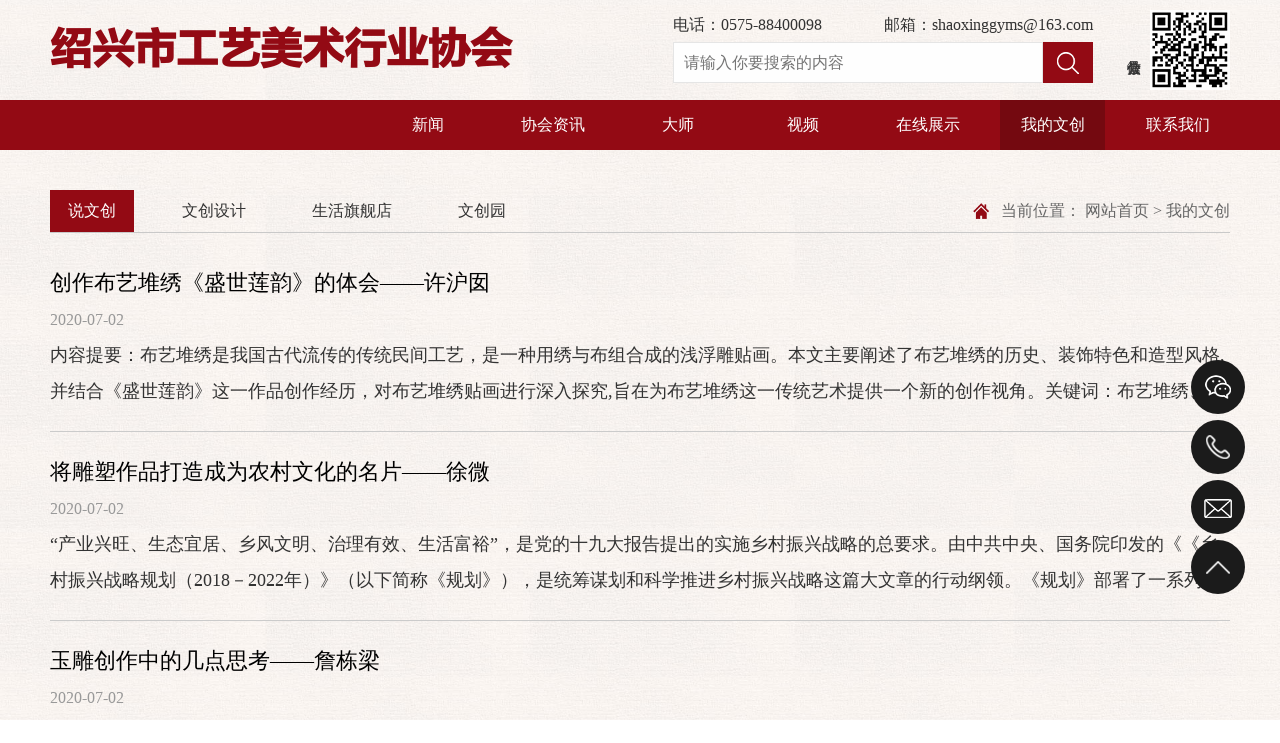

--- FILE ---
content_type: text/html; charset=utf-8
request_url: http://www.sxgmxh.com/index/product/index/mid/JFusA.html
body_size: 5465
content:

<!DOCTYPE html>
<html>
<head>
    
    <meta charset="utf-8">
    <meta http-equiv="X-UA-Compatible" content="IE=edge">
    <meta name="viewport" content="width=device-width, initial-scale=1, maximum-scale=1, user-scalable=no">
    <title>说文创-绍兴市工艺美术行业协会</title>
    <meta name="keywords" content=""/>
    <meta name="description" content=""/>
    <link href="/static/index/zh-cn/css/bootstrap.css" rel="stylesheet">
    <link rel="stylesheet" href="/static/index/zh-cn/css/swiper.css">
    <link rel="stylesheet" href="/static/index/zh-cn/css/owl.carousel.css">
    <link rel="stylesheet" href="/static/index/zh-cn/css/owl.theme.css">
    <link href="/static/index/zh-cn/css/basic.css" rel="stylesheet">
    <link href="/static/index/zh-cn/css/style.css" rel="stylesheet">
    <link href="/static/index/zh-cn/css/animate.css" rel="stylesheet">
    <link rel="stylesheet" href="/static/index/zh-cn/css/util.css">
    <script src="/static/index/zh-cn/js/jquery-1.11.3.min.js" type="text/javascript"></script>
    <script src="/static/index/zh-cn/js/bootstrap.js" type="text/javascript"></script>
    <script src="/static/index/zh-cn/js/swiper.min.js" type="text/javascript"></script>
    <script src="/static/index/zh-cn/js/owl.carousel.js" type="text/javascript"></script>
    <script src="/static/index/zh-cn/js/common.js" type="text/javascript"></script>
    <script src="/static/index/zh-cn/js/wow.js"></script>
    <script>
        if (!(/msie [6|7|8|9]/i.test(navigator.userAgent))){
            new WOW().init();
        };
    </script>
    
</head>

<body id="wrap">
<!--头部-->
<header>
    <div class="header-top container clearfix">
        <!-- logo -->
        <div class="logo wow fadeInDown">
            <a href="/">绍兴市工艺美术行业协会</a>
        </div>
        <div class="htop-right wow fadeInUp1" data-wow-delay=".2s">
            <div class="htop-tel">
                <div class="htel-txt">
                    <p>电话：0575-88400098</p><p>邮箱：shaoxinggyms@163.com</p>                </div>
                <form action="/index/search/search.html" class="search-form" method="post">
                    <input name="keyword" type="text" class="search-txt" placeholder="请输入你要搜索的内容" >
                    <input type="submit" class="search-btn" value="">
                </form>
            </div>
            <div class="htop-wx">
                <p>微信公众号</p>
                <img src="/upload/admin/otherimg/20200722/1752587d4b2651b0013aa8027cee80b1.jpg" alt="">
            </div>
        </div>
        <!-- 手机导航 -->
        <a id="navToggle"><span>Mobile menu</span></a>
    </div>
    <!-- nav -->
    <div class="nav wow fadeInUp1">
        <div class="container clearfix">
            <ul class="nav-ul clearfix">
                <li ><a href="/index/news/index.html">新闻</a>
                    <div class="nav-sub">
                        <dl>
                                                        <dd><a href="/index/news/index/mid/iUTaE.html">工美新闻</a></dd>
                                                        <dd><a href="/index/news/index/mid/XJQ4O.html">展会信息</a></dd>
                                                    </dl>
                    </div>
                </li>
                <li ><a href="/index/information/index.html">协会资讯</a>
                    <div class="nav-sub">
                        <dl>
                                                    <dd><a href="/index/information/index/mid/9sBli.html">协会通知</a></dd>
                                                    <dd><a href="/index/information/index/mid/rnkUb.html">大师评选</a></dd>
                                                    <dd><a href="/index/information/index/mid/cMQYS.html">学术交流</a></dd>
                                                    <dd><a href="/index/information/index/mid/wvl1S.html">职称评定</a></dd>
                                                    <dd><a href="/index/information/index/mid/ZdQPK.html">政策法规</a></dd>
                                                </dl>
                    </div>
                </li>
                <li ><a href="/index/member/index.html">大师</a>
                    <div class="nav-sub">
                        <dl>
                                                    <dd><a href="/index/member/index/mid/7rC4v.html">国家大师</a></dd>
                                                    <dd><a href="/index/member/index/mid/0zAxX.html">省级大师</a></dd>
                                                    <dd><a href="/index/member/index/mid/xj82W.html">市级大师</a></dd>
                                                    <dd><a href="/index/member/index/mid/WbauM.html">工美工匠</a></dd>
                                                    <dd><a href="/index/member/index/mid/7rSgv.html">工美新秀</a></dd>
                                                </dl>
                    </div>
                </li>
                <li ><a href="/index/video/index.html">视频</a>
                    <div class="nav-sub">
                        <dl>
                                                    <dd><a href="/index/video/index/mid/367ha.html">视频</a></dd>
                                                    <dd><a href="/index/video/index/mid/wv1xS.html">抖音</a></dd>
                                                </dl>
                    </div>
                </li>
                <li ><a href="/index/show/index.html">在线展示</a>
                    <div class="nav-sub">
                        <dl>
                                                    <dd><a href="/index/show/index/mid/fhljP.html">国家大师</a></dd>
                                                    <dd><a href="/index/show/index/mid/%253DBTDw.html">省级大师</a></dd>
                                                    <dd><a href="/index/show/index/mid/HMaAn.html">市级大师</a></dd>
                                                    <dd><a href="/index/show/index/mid/8pY5z.html">工美工匠</a></dd>
                                                    <dd><a href="/index/show/index/mid/-8D%253Dy.html">工美新秀</a></dd>
                                                    <dd><a href="/index/show/index/mid/dewnN.html">会员</a></dd>
                                                </dl>
                    </div>
                </li>
                <li class="nav-active"><a href="/index/product/index.html">我的文创</a>
                    <div class="nav-sub">
                        <dl>
                                                    <dd><a href="/index/product/index/mid/noAbL.html">说文创</a></dd>
                                                    <dd><a href="/index/product/index/mid/taGok.html">文创设计</a></dd>
                                                    <dd><a href="/index/product/index/mid/7riov.html">生活旗舰店</a></dd>
                                                    <dd><a href="/index/product/index/mid/6pQ2a.html">文创园</a></dd>
                                                </dl>
                    </div>
                </li>
                <li ><a href="/index/contact/index.html">联系我们</a>
                    <div class="nav-sub">
                        <dl>
                                                    <dd><a href="/index/contact/index/mid/Q-4G%253D.html">协会概况</a></dd>
                                                    <dd><a href="/index/contact/index/mid/9sh1i.html">协会组织</a></dd>
                                                    <dd><a href="/index/contact/index/mid/KKvTA.html">会员名单</a></dd>
                                                    <dd><a href="/index/contact/index/mid/mUJna.html">协会章程</a></dd>
                                                    <dd><a href="/index/contact/index/mid/noA7L.html">联系方式</a></dd>
                                                </dl>
                    </div>
                </li>
            </ul>
        </div>
    </div>
</header>


<div class="container">
    <!-- 协会资讯 -->
    <div class="inav xieinav wow fadeInUp1">
        <ul class="inav-ul clearfix">
                        <li class="inav-on"><a href="/index/product/index/mid/noAbL.html">说文创</a></li>
                        <li ><a href="/index/product/index/mid/taGok.html">文创设计</a></li>
                        <li ><a href="/index/product/index/mid/7riov.html">生活旗舰店</a></li>
                        <li ><a href="/index/product/index/mid/6pQ2a.html">文创园</a></li>
                    </ul>
        <div class="inav-title">
            当前位置：
            <a href="/">网站首页</a> >
            <a href="/index/product/index.html">我的文创</a>
            <a id="pronavToggle">
                <span>Mobile menu</span>
            </a>
        </div>
    </div>
        <ul class="xiehui-list">
                <li>
            <a href="/index/product/info/id/bIQfG.html">
            <h2>创作布艺堆绣《盛世莲韵》的体会——许沪囡</h2>
            <span>2020-07-02</span>
            <div class="xiehui-txt">内容提要：布艺堆绣是我国古代流传的传统民间工艺，是一种用绣与布组合成的浅浮雕贴画。本文主要阐述了布艺堆绣的历史、装饰特色和造型风格,并结合《盛世莲韵》这一作品创作经历，对布艺堆绣贴画进行深入探究,旨在为布艺堆绣这一传统艺术提供一个新的创作视角。关键词：布艺堆绣、古老、高雅、实用、莲...</div>
        </a>
        </li>
                <li>
            <a href="/index/product/info/id/osgiC.html">
            <h2>将雕塑作品打造成为农村文化的名片——徐微</h2>
            <span>2020-07-02</span>
            <div class="xiehui-txt">“产业兴旺、生态宜居、乡风文明、治理有效、生活富裕”，是党的十九大报告提出的实施乡村振兴战略的总要求。由中共中央、国务院印发的《《乡村振兴战略规划（2018－2022年）》（以下简称《规划》），是统筹谋划和科学推进乡村振兴战略这篇大文章的行动纲领。《规划》部署了一系列重大工程、重大计划、...</div>
        </a>
        </li>
                <li>
            <a href="/index/product/info/id/54xDU.html">
            <h2>玉雕创作中的几点思考——詹栋梁</h2>
            <span>2020-07-02</span>
            <div class="xiehui-txt">【内容摘要】中国玉雕艺术经过几千年的传承与发展至今，不仅需要我们去继承优秀的雕琢技艺，更需要在艺术上不间断的创作和创新。本文对玉雕的设计创作的研究分析，总结其规律和成因。结合艺术创作思维，为雕刻作品注入更多的文化底蕴与创新魅力,在对提升玉雕艺术价值过程中,探索一条玉雕创新发展的新思...</div>
        </a>
        </li>
                <li>
            <a href="/index/product/info/id/yz86L.html">
            <h2>给古沉木以新的生命——陶海峰</h2>
            <span>2020-07-02</span>
            <div class="xiehui-txt">内容提要：古沉木是千万年前沉于水中的木材，兼备木的古雅和石的神韵，堪称树中之精，木中之魂，是木雕中的上品。本文讲述了古沉木的来龙去脉，以及如何用古沉木雕刻出新的艺术生命。关键词：古沉木、碳化、东方神木、树中之精，木中之魂、、苗家少妇、苏东坡、留得豪气越千年、天趣与人意&nbsp;木雕艺...</div>
        </a>
        </li>
                <li>
            <a href="/index/product/info/id/vznzL.html">
            <h2>浅谈照壁中的砖雕麒麟——吕伯生</h2>
            <span>2020-07-02</span>
            <div class="xiehui-txt">内容提要：中国砖雕照壁中的中心图案，最常见的是麒麟。麒麟，是中华民族传统艺术百花园中一朵造型奇葩。本文讲述了麒麟在砖雕照壁中的造型艺术、装饰特色和造型风格。关键词：照壁、青砖、照壁中心、砖雕、麒麟、仁兽、麒麟送子、麒麟头部、躯干、四肢、尾部、麒麟装饰&nbsp;照壁，也称影壁，是传统建...</div>
        </a>
        </li>
            </ul>
    <!-- 分页 -->
    <div class="page-box">
        <a href="javascript:;">上一页</a> <a href="javascript:;" class="on">1</a><a href="/index/product/index/mid/JFusA.html?page=2">2</a><a href="/index/product/index/mid/JFusA.html?page=3">3</a><a href="/index/product/index/mid/JFusA.html?page=4">4</a> <a href="/index/product/index/mid/JFusA.html?page=2">下一页</a>    </div>
</div>


<!-- 底部 -->
<div id="footer">
    <div class="container clearfix">
        <div class="footer-left wow fadeInUp1">
            <h2 class="links">友情链接：</h2>
            <ul class="link-ul clearfix">
                                <li><a href="http://www.sx.gov.cn/" target="_blank">绍兴市人民政府</a></li>
                                <li><a href="http://www.cnaca.org/" target="_blank">中国工艺美术协会</a></li>
                                <li><a href="http://www.zjaca.org/" target="_blank">浙江省工艺美术行业协会</a></li>
                                <li><a href="http://rsj.sx.gov.cn/" target="_blank">绍兴市人力资源和社会保障局</a></li>
                                <li><a href="http://sxjxw.sx.gov.cn/" target="_blank">绍兴市经济和信息化局</a></li>
                            </ul>
            <div class="copy">
               <span>主办单位：绍兴市工艺美术行业协会</span><span>技术支持：<a href="https://www.netdc.com.cn/" style="text-decoration:none;color: rgb(255, 255, 255); " target="_blank"><span style="color: rgb(255, 255, 255);">鼎成网络</span></a></span><span><a href="https://beian.miit.gov.cn/" target="_blank" style="color: rgb(255, 255, 255); text-decoration: underline;"><span style="color: rgb(255, 255, 255);">浙ICP备2020042150号-1</span></a></span><span>版权所有 Copyright© 2020绍兴市工艺美术行业协会</span>            </div>
        </div>
        <div class="footer-code wow fadeInUp1" data-wow-delay=".2s">
            <img src="/upload/admin/otherimg/20200722/2df2628f4380862599ba529d0acf1367.jpg" alt="微信公众号二维码">
            <p>微信公众号</p>
        </div>
    </div>
</div>
<!-- 手机导航 -->
<nav id="mobileMenu">
    <div class="hello">
        <h3>网站导航</h3>
        <div class="cha"></div>
    </div>
    <ul class="menu">
        <li><a href="/">首页</a></li>
        <li class="menu_li">
            <a href="javascript:;">新闻</a>
            <div class="menu_dl">
                <dl>
                    <dd><a href="/index/news/index.html">全部新闻</a></dd>
                                        <dd><a href="/index/news/index/mid/iUTaE.html">工美新闻</a></dd>
                                        <dd><a href="/index/news/index/mid/XJQ4O.html">展会信息</a></dd>
                                    </dl>
            </div>
        </li>
        <li class="menu_li">
            <a href="javascript:;">协会资讯</a>
            <div class="menu_dl">
                <dl>
                    <dd><a href="/index/information/index.html">全部资讯</a></dd>
                                        <dd><a href="/index/information/index/mid/9sBli.html">协会通知</a></dd>
                                        <dd><a href="/index/information/index/mid/rnkUb.html">大师评选</a></dd>
                                        <dd><a href="/index/information/index/mid/cMQYS.html">学术交流</a></dd>
                                        <dd><a href="/index/information/index/mid/wvl1S.html">职称评定</a></dd>
                                        <dd><a href="/index/information/index/mid/ZdQPK.html">政策法规</a></dd>
                                    </dl>
            </div>
        </li>
        <li class="menu_li">
            <a href="javascript:;">大师</a>
            <div class="menu_dl">
                <dl>
                    <dd><a href="/index/member/index.html">全部会员</a></dd>
                                        <dd><a href="/index/member/index/mid/7rC4v.html">国家大师</a></dd>
                                        <dd><a href="/index/member/index/mid/0zAxX.html">省级大师</a></dd>
                                        <dd><a href="/index/member/index/mid/xj82W.html">市级大师</a></dd>
                                        <dd><a href="/index/member/index/mid/WbauM.html">工美工匠</a></dd>
                                        <dd><a href="/index/member/index/mid/7rSgv.html">工美新秀</a></dd>
                                    </dl>
            </div>
        </li>
        <li class="menu_li">
            <a href="javascript:;">视频</a>
            <div class="menu_dl">
                <dl>
                    <dd><a href="/index/video/index.html">全部视频</a></dd>
                                        <dd><a href="/index/video/index/mid/367ha.html">视频</a></dd>
                                        <dd><a href="/index/video/index/mid/wv1xS.html">抖音</a></dd>
                                    </dl>
            </div>
        </li>
        <li class="menu_li">
            <a href="javascript:;">在线展示</a>
            <div class="menu_dl">
                <dl>
                    <dd><a href="/index/show/index.html">全部展示</a></dd>
                                        <dd><a href="/index/show/index/mid/fhljP.html">国家大师</a></dd>
                                        <dd><a href="/index/show/index/mid/%253DBTDw.html">省级大师</a></dd>
                                        <dd><a href="/index/show/index/mid/HMaAn.html">市级大师</a></dd>
                                        <dd><a href="/index/show/index/mid/8pY5z.html">工美工匠</a></dd>
                                        <dd><a href="/index/show/index/mid/-8D%253Dy.html">工美新秀</a></dd>
                                        <dd><a href="/index/show/index/mid/dewnN.html">会员</a></dd>
                                    </dl>
            </div>
        </li>
        <li class="menu_li">
            <a href="javascript:;">我的文创</a>
            <div class="menu_dl">
                <dl>
                                        <dd><a href="/index/product/index/mid/noAbL.html">说文创</a></dd>
                                        <dd><a href="/index/product/index/mid/taGok.html">文创设计</a></dd>
                                        <dd><a href="/index/product/index/mid/7riov.html">生活旗舰店</a></dd>
                                        <dd><a href="/index/product/index/mid/6pQ2a.html">文创园</a></dd>
                                    </dl>
            </div>
        </li>
        <li class="menu_li">
            <a href="javascript:;">联系我们</a>
            <div class="menu_dl">
                <dl>
                                        <dd><a href="/index/contact/index/mid/Q-4G%253D.html">协会概况</a></dd>
                                        <dd><a href="/index/contact/index/mid/9sh1i.html">协会组织</a></dd>
                                        <dd><a href="/index/contact/index/mid/KKvTA.html">会员名单</a></dd>
                                        <dd><a href="/index/contact/index/mid/mUJna.html">协会章程</a></dd>
                                        <dd><a href="/index/contact/index/mid/noA7L.html">联系方式</a></dd>
                                    </dl>
            </div>
        </li>
    </ul>
</nav>
<!-- 右侧浮层 -->
<div class="right-side">
    <div class="right-item right-wechat">
        <img src="/static/index/zh-cn/img/right_wx.png" alt="">
        <div class="wechat-img" style="background: url('/static/index/zh-cn/img/ewmbj.png')no-repeat;background-size:100%100%;height: 120px;width: 150px">
            <img style="width: 100px;height: 100px;margin: 10px" src="/upload/admin/otherimg/20200722/0d94517236e0898c6abea558519131de.jpg" alt="">
        </div>
    </div>
    <div class="right-item right-itemhover clearfix">
        <img src="/static/index/zh-cn/img/right_tel.png" alt="">
        <div class="right-item-right">0575-88400098</div>
    </div>
    <div class="right-item right-wx">
        <a href="mailto:shaoxinggyms@163.com"><img src="/static/index/zh-cn/img/right_email.png" alt=""></a>
    </div>
    <div class="right-item back">
        <img src="/static/index/zh-cn/img/right_top.png" alt="">
    </div>
</div>

</body>

<!-- HTML5 shim and Respond.js for IE8 support of HTML5 elements and media queries -->
<!-- WARNING: Respond.js doesn't work if you view the page via file:// -->
<!--[if lt IE 9]>
<script src="/static/index/zh-cn/js/html5shiv.min.js"></script>
<script src="/static/index/zh-cn/js/respond.min.js"></script>
<script>
    alert("您的浏览器版本过低请升级！");
    location.href = "http://outdatedbrowser.com/zh-cn";
</script>
<![endif]-->

</html>

--- FILE ---
content_type: text/css
request_url: http://www.sxgmxh.com/static/index/zh-cn/css/basic.css
body_size: 1977
content:
@charset "utf-8";
/* CSS Document */
div,dl,dt,dd,ul,ol,li,h1,h2,h3,h4,h5,h6,pre,form,fieldset,input,textarea,blockquote,p,body,span{
padding:0;margin:0;}
ul,li{list-style:none;}
img{border:0 none;}
a{ text-decoration:none !important; color:#333; font-family:"微软雅黑"; }
.fl{float:left;}
.fr{float:right;}
h1, h2, h3, h4, h5, h6 {font-size: 100%;font-weight: normal;}
body{ 
	font-family:"微软雅黑"; 
	font-size:16px; 
	color:#333; 
	line-height:24px; 
}
.clearfix:after { visibility:hidden; display:block; font-size:0; content:" "; clear:both; height:0;} 
.clearfix { zoom:1;}
/****最小宽度****/
@media(max-width:449px){
.col-xss-12{width:100%;}
}
@media(max-width:449px){
.col-xss-6{width:50%;}
}
@media(max-width:449px){
.col-xss-4{width:33.3333333%;}
}
/* @media(max-width:600px){
.col-xxs-12{width:100%;}
} */
.page-box{
    height: 36px;
    text-align: center;
    margin-top: 40px;
    margin-bottom:40px;
}
.page-box a{
    display: inline-block;
    height: 36px;
    border: 1px solid #dcdcdc;
    line-height: 36px;
    text-align: center;
    padding: 0 13px;
    color: #666;
    font-size: 14px;
    margin: 0px 5px;
    background-color: transparent;
}
.page-box a.page-on{
    color: #fff;
    background-color: #930a14;
    border: 1px solid #930a14;
}
.page-box a.on{
    color: #fff;
    background-color: #930a14;
    border: 1px solid #930a14;
}
.page-box a.page-dot{
    border: none;
    border-radius: 0px;
    padding: 0 10px;
    background: none;
}
@media(max-width: 1200px){
    .page-box{
        margin-top: 40px;
        margin-bottom: 40px;
    }
}
@media(max-width: 991px){
    .page-box{
        margin-top: 30px;
        margin-bottom: 30px;
    }
}
@media(max-width:449px){
    .page-box {
        height: 34px;
    }
    .page-box a {
        height: 25px;
        line-height: 25px;
        padding: 0 5px;
        margin: 0 3px;
    }
}

--- FILE ---
content_type: text/css
request_url: http://www.sxgmxh.com/static/index/zh-cn/css/style.css
body_size: 30522
content:
@charset "UTF-8";
/**
 * 
 * @authors Your Name (you@example.org)
 * @date    2017-10-18 08:57:34
 * @version $Id$
 */
 @font-face{
	font-family: "gb";
	src: url('../font/gb.TTF') format('truetype');
	font-weight: normal;
	font-style: normal;
}
@font-face{
   font-family: "SourceHanSerifSC";
   src: url('../font/SourceHanSerifSC.OTF') format('opentype');
   font-weight: normal;
   font-style: normal;
}
#wrap{
    background: url(../img/body_bg.jpg) center;
    width: 100%;
    background-size: 100% 100%;
}
 /* header */
header{
    width:100%;
    position: relative;
    z-index: 10;
    margin-bottom: 40px;
}
.header-top{
    height: 100px;
    position: relative;
}
.logo{
    float: left;
}
.logo a{
   color: #930a14;
   display: block;
   line-height: 100px;
   font-family: 'gb';
   font-size: 42px;
   font-weight: bold;
}
.htop-right{
    float: right;
    display: flex;
    flex-direction: row;
    justify-content: flex-end;
    margin-top: 10px;
}
.htop-tel{
    margin-right: 28px;
}
.htel-txt{
    display: flex;
    flex-direction: row;
    height: 30px;
    align-items: center;
    justify-content: space-between;
    font-size: 16px;
    color: #333;
    width: 420px;
    margin-bottom: 2px;
}
.search-form{
    display: flex;
    flex-direction: row;
    align-items: center;
    justify-content: space-between;
    height: 41px;
}
.search-txt{
    width: calc(100% - 50px);
    border: 1px solid #e5e5e5;
    background: #fff;
    padding: 0 10px;
    color: #999;
    font-size: 16px;
    height: 41px;
}
.search-btn{
    width: 50px;
    height: 41px;
    background: #930a14 url(../img/sou_icon.png) no-repeat center;
    border: none;
}
.htop-wx{
    display: flex;
    flex-direction: row;
    align-items: center;
    height: 80px;
}
.htop-wx p{
    font-size: 14px;
    writing-mode:tb-rl;
    color: #333;
    margin-right: 5px;
}
.nav{
    width: 100%;
    background: #930a14;
}
.nav-ul{
    float: right;
}
.nav-ul li{
    float: left;
    position: relative;
    margin-right: 20px;
}
.nav-ul li:last-child{
    margin-right: 0px;
}
.nav-ul li > a{
    height: 50px;
    line-height: 50px;
    width: 105px;
    padding: 0 20px;
    font-size: 16px;
    text-align: center;
    color: #fff;
    display: block;
    transition: all 0.5s;
    background-color: transparent;
}
.nav-ul li:hover>a, .nav-ul .nav-active > a{
       /*color: #333;*/
    background-color: #740910;
}
.nav-sub{
    position: absolute;
    top: 50px;
    left: 0px;
    z-index: 66;
    display: none;
    width: 100%;
    text-align: center;
    box-sizing: border-box;
}
.nav-sub dl dd a{
    color: #fff;
    background-color: #930a14;
    display: block;
    line-height: 40px;
    font-size: 16px;
    text-align: center;
    border-bottom: 1px solid #fff;
}
.nav-sub dl dd:last-child a{
    border-bottom: none;
}
.nav-sub dl dd:hover a{
   /*color: #333;*/
    background-color: #740910;
}
@media(max-width:1200px){
    .logo a{
        font-size: 36px;
    }
    .htel-txt{
        font-size: 14px;
        width: 380px;
    }
    .nav-ul li{
        margin-right: 25px;
    }
}
@media(max-width: 991px){
    .htop-right{
        display: none;
    }
    .header-top{
        height: 70px;
    }
    .logo a{
        line-height: 70px;
    }
    header{
        margin-bottom: 20px;
    }
}
@media(max-width: 599px){
    .logo a{
        line-height: 50px;
        font-size: 26px;
    }
    .header-top{
        height: 50px;
    }
}
/* banner */
.banner-txt{
    width: 100%;
    position: absolute;
    bottom: 40px;
    line-height: 30px;
    font-size: 30px;
    font-weight: bold;
    color: #fff;
    padding-left: 50px;
    display: -webkit-box;
    -webkit-box-orient: vertical;
    -webkit-line-clamp: 1;
    overflow: hidden;
    word-break: break-all;
    text-overflow: ellipsis;
}
.banner-swiper .swiper-button-prev, .banner-swiper .swiper-button-next{
    width: 30px;
    height: 52px;
    margin-top: -26px;
    background-size: 30px 52px;
}
.banner-swiper .swiper-button-prev{
    left: 50px;
    background: url(../img/arrow_prev_2.png) no-repeat center;
}
.banner-swiper .swiper-button-next{
    right: 50px;
    background: url(../img/arrow_next_2.png) no-repeat center;
}
.banner-swiper .swiper-button-prev:hover{
    background: url(../img/arrow_prev_1.png) no-repeat center;
    background-size: 100% 100%;
}
.banner-swiper .swiper-button-next:hover{
    background: url(../img/arrow_next_1.png) no-repeat center;
    background-size: 100% 100%;
}
@media(max-width: 1200px){
    .banner-swiper .swiper-button-prev{
        left: 35px;
    }
    .banner-swiper .swiper-button-next{
        right: 35px;
    }
    .banner-txt{
        padding-left: 35px;
        font-size: 24px;
        line-height: 24px;
    }
}
@media(max-width: 991px){
    .banner-swiper .swiper-button-prev{
        left: 20px;
    }
    .banner-swiper .swiper-button-next{
        right: 20px;
    }
    .banner-txt{
        padding-left:20px;
        font-size: 20px;
        line-height: 20px;
        bottom: 20px;
    }
    .banner-swiper .swiper-button-prev, .banner-swiper .swiper-button-next{
        width: 24px;
        height: 42px;
        margin-top: -21px;
        background-size: 24px 42px;
    }
}
@media(max-width: 599px){
    .banner-txt{
        width: 70%;
        font-size: 16px;
        line-height: 18px;
        bottom: 15px;
    }
}
/* 新闻 */
.hnews-box{
    margin-bottom: 40px;
    overflow: hidden;
}
.home-news{
    float: left;
    width: 50%;
    padding-right: 24px;
}
.xiehui{
    float: right;
    width: 50%;
    padding-left: 24px;
}
.hnews-title{
    display: flex;
    flex-direction: row;
    justify-content: space-between;
    padding-bottom: 20px;
    padding-top: 40px;
    border-bottom: 4px solid #930a14;
}
.xinwen{
    display: flex;
    flex-direction: row;
    height: 26px;
    align-items: center;
}
.xinwen h2{
    font-size: 24px;
    color: #000;
    padding: 0 10px;
    line-height: 26px;
    position: relative;
}
.xinwen i{
    width: 21px;
    height: 21px;
    background: url(../img/htitle_icon.png) no-repeat;
    display: block;
    margin-top: 2px;
}
.news-more{
    display: flex;
    flex-direction: row;
    height: 26px;
    align-items: flex-end;
}
.news-more a{
    display: block;
    font-size: 16px;
    color: #666;
    padding: 0 10px;
    line-height: 18px;
}
.news-more a:hover{
    color: #930a14;
}
.news-more i{
    width: 16px;
    height: 15px;
    display: block;
}
.news-more i:first-child{
    background: url(../img/look_more_left.png) no-repeat;
}
.news-more i:last-child{
    background: url(../img/look_more_right.png) no-repeat;
}
.hnews-ul li{
    padding-top: 24px;
    padding-bottom: 20px;
    border-bottom: 1px dashed #aaa;
}
.hnews-ul li h3{
    font-size: 16px;
    color: #333;
    line-height: 24px;
    margin-bottom: 5px;
    display: -webkit-box;
    -webkit-box-orient: vertical;
    -webkit-line-clamp: 1;
    overflow: hidden;
    word-break: break-all;
    text-overflow: ellipsis;
}
.hnews-ul li span{
    font-size: 14px;
    line-height: 24px;
    color: #666;
}
.hnews-txt{
    font-size: 14px;
    line-height: 24px;
    color: #666;
    margin-top: 2px;
    display: -webkit-box;
    -webkit-box-orient: vertical;
    -webkit-line-clamp: 2;
    overflow: hidden;
    word-break: break-all;
    text-overflow: ellipsis;
}
.hnews-ul li:hover h3{
    color: #930a14;
}
.xiehui-ul{
    padding-top: 20px;
}
.xiehui-ul li{
    margin-bottom: 12px;
}
.xiehui-ul li:last-child{
    margin-bottom: 0px;
}
.xiehui-ul li a{
    display: flex;
    flex-direction: row;
    justify-content: space-between;
    align-items: center;
    background: url(../img/xhzx_icon.png) no-repeat left center;
    padding-left: 24px;
    color: #666;
    font-size: 16px;
    line-height: 24px;
}
.xiehui-ul li a p{
    overflow: hidden;
    width: calc(100% - 98px);
    white-space: nowrap;
    text-overflow: ellipsis;
}
.xiehui-ul li a:hover p{
    color: #930a14;
}
.module-three a{
    width: 100%;
    display: flex;
    flex-direction: row;
    justify-content: space-between;
}
.hnews-img{
    width: 50%;
    overflow: hidden;
    cursor: pointer;
}
.hnews-img img{
    display: block;
    width: 100%;
    transition: all .5s ease;
}
.hnews-img:hover img{
    transform: scale(1.1);
}
.yishu-box{
    background: #930a14;
    width: 50%;
    color: #fff;
    font-size: 32px;
    font-family: 'gb';
    display: flex;
    justify-content: center;
    align-items: center;
    letter-spacing: 3px;
}
@media(max-width: 991px){
    .home-news{
        float: none;
        width: 100%;
        padding-right: 0px;
    }
    .xiehui{
        float: none;
        width: 100%;
        padding-left: 0px;
    }
    .xiehui .hnews-title{
        padding-top: 20px;
    }
    .yishu-box{
        font-size: 20px;
    }
    .hnews-box{
        margin-bottom: 30px;
    }
}
@media(max-width: 640px){
    .hnews-title{
        padding-top: 30px;
        padding-bottom: 15px;
    }
    .hnews-ul li{
        padding-top: 16px;
        padding-bottom: 13px;
    }
    .yishu-box{
        font-size: 14px;
        letter-spacing: normal;
    }
}
/* 大师 */
.teacher-ul{
    margin-left: -13px;
    margin-right: -13px;
    margin-top: 20px;
    margin-bottom: 15px;
}
.teacher-ul li{
    padding: 0 13px;
    margin-bottom: 27px;
}
.teacher-img{
    width: 100%;
    overflow: hidden;
    position: relative;
    border-radius: 10px;
}
.teacher-img img{
    display: block;
    width: 100%;
    transition: all .5s;
}
.teacher-img p{
    width: 100%;
    height: 24px;
    line-height: 24px;
    font-size: 20px;
    position: absolute;
    bottom: 20px;
    left: 0px;
    color: #fff;
    text-align: center;
    z-index: 22;
    font-family: "SourceHanSerifSC";
}
.teacher-ul li:hover .teacher-img img{
    transform: scale(1.1);
}
.adv-large{
    width: 100%;
    overflow: hidden;
}
.adv-large img{
    display: block;
    width: 100%;
}
@media(max-width: 767px){
    .teacher-img{
        max-width: 300px;
        margin: 0 auto;
    }
    .teacher-ul{
        margin-bottom: 10px;
    }
}
.hvedio-ul{
    margin-top: 20px;
    margin-left: -13px;
    margin-right: -13px;
    margin-bottom: 40px;
}
.hvedio-ul li{
    padding: 0 13px;
}
.hvedio-img{
    width: 100%;
    overflow: hidden;
    position: relative;
}
.hvedio-img img{
    display: block;
    width: 100%;
}
.play{
    position: absolute;
    width: 100%;
    height: 100%;
    top: 0px;
    left: 0px;
    background: url(../img/play_icon.png) no-repeat center;
    opacity: 0;
    transition: all .5s;
}
.hvedio-ul li:hover .play{
    opacity: 1;
}
@media(max-width: 767px){
    .hvedio-ul{
        margin-bottom: 30px;
    }
    .hvedio-ul li{
        margin-bottom: 20px;
    }
    .hvedio-ul li:last-child{
        margin-bottom: 0px;
    }
    .hvedio-img{
        max-width: 410px;
        margin: 0 auto;
    }
}
/* 在线展示 */
#owl-onlinedis{
    margin-top: 20px;
    margin-bottom: 40px;
    /* margin-left: -10px; */
}
#owl-onlinedis .owl-item{
    padding: 0 10px;
}
#owl-onlinedis .item{
    width: 100%;
    /* overflow: hidden; */
}
.onlinedis-item{
    padding: 20px;
    background: url(../img/onlinedis_bg1.png) no-repeat center;
    background-size: 100% 100%;
    transition: all .5s;
}
.onlinedis-img{
    width: 100%;
    overflow: hidden;
}
.onlinedis-img img{
    display: block;
    width: 100%;
    transition: all .5s;
}
#owl-onlinedis .item p{
    font-size: 16px;
    color: #333;
    line-height: 18px;
    margin-top: 18px;
    text-align: center;
    display: -webkit-box;
    -webkit-box-orient: vertical;
    -webkit-line-clamp: 1;
    overflow: hidden;
    word-break: break-all;
    text-overflow: ellipsis;
}
#owl-onlinedis .item:hover .onlinedis-item{
    background: url(../img/onlinedis_bg2.png) no-repeat center;
    background-size: 100% 100%;
}
#owl-onlinedis .item:hover .onlinedis-img img{
    transform: scale(1.1);
}
#owl-onlinedis .item:hover p{
    color: #930a14;
}
.owl-theme .owl-controls .owl-buttons div{
    width: 30px;
    height: 52px;
    display: block;
    position: absolute;
    margin: 0px;
    padding: 0px;
    opacity: 1;
    top: 50%;
    transform: translateY(-50%);
    border-radius: 0px;
    background-color: none;
}
.owl-theme .owl-controls .owl-buttons .owl-prev{
    background: url(../img/onlinedis_arrow_prev1.png);
    background-size: 100% 100%;
    left: -40px;
}
.owl-theme .owl-controls .owl-buttons .owl-next{
    background: url(../img/onlinedis_arrow_next1.png);
    background-size: 100% 100%;
    right: -40px;
}
.owl-theme .owl-controls .owl-buttons .owl-prev:hover{
    background: url(../img/arrow_prev_2.png);
    background-size: 100% 100%;
}
.owl-theme .owl-controls .owl-buttons .owl-next:hover{
    background: url(../img/arrow_next_2.png);
    background-size: 100% 100%;
}
@media(max-width: 1300px){
    #owl-onlinedis .owl-item{
        padding: 0 40px;
    }
    .owl-theme .owl-controls .owl-buttons .owl-prev{
        left: -10px;
    }
    .owl-theme .owl-controls .owl-buttons .owl-next{
        right: -10px;
    }
}
@media(max-width: 979px){
    .onlinedis-item{
        max-width: 304px;
        margin: 0 auto;
    }
    #owl-onlinedis{
        margin-bottom: 30px;
    }
}
@media(max-width: 449px){
    .owl-theme .owl-controls .owl-buttons .owl-prev{
        left: 0px;
    }
    .owl-theme .owl-controls .owl-buttons .owl-next{
        right: 0px;
    }
}
/* 我的文创 */
.my-text{
    margin-bottom: 40px;
}
.mytxt-main{
    display: flex;
    flex-direction: row;
    margin-top: 20px;
    justify-content: space-between;
    align-items: center;
}
.mytxt-left{
    width: 50%;
    padding-right: 24px;
}
.mytxt-left .xiehui-ul{
    padding-top: 0px;
}
.mytxt-left .xiehui-ul li{
    margin-bottom: 11px;
}
.mytxt-left .xiehui-ul li:last-child{
    margin-bottom: 0px;
}
.mytxt-right{
    width: 50%;
    padding-left: 24px;
    padding-top: 3px;
}
.mytxt-swiper .swiper-slide img{
    display: block;
    width: 100%;
    transition: all .5s;
}
.mytxt-swiper .swiper-slide:hover img{
    transform: scale(1.1);
}
.mytxt-swiper .swiper-pagination-bullet{
    width: 10px;
    height: 10px;
    background: #fff;
    border-radius: 50%;
    opacity: 1;
}
.mytxt-swiper .swiper-pagination-bullet-active{
    background: #930a14;
}
.mytxt-swiper > .swiper-pagination-bullets .swiper-pagination-bullet{
    margin: 0 5px;
}
.mytxt-swiper > .swiper-pagination-bullets{
    bottom: 25px;
    text-align: right;
    padding-right: 30px;
}
@media(max-width: 991px){
    .my-text{
        margin-bottom: 30px;
    }
    .mytxt-main{
        flex-direction: column-reverse;
        justify-content: flex-start;
    }
    .mytxt-left{
        width: 100%;
        padding-right: 0px;
    }
    .mytxt-right{
        width: 100%;
        padding-left: 0px;
        max-width: 616px;
        margin: 0 auto 20px;
    }
}
@media(max-width: 449px){
    .my-text{
        margin-bottom: 20px;
    }
    .mytxt-swiper > .swiper-pagination-bullets{
        bottom: 15px;
        padding-right: 20px;
    }
}
/* 联系我们 */
.hcontact-main{
    padding-top: 20px;
    display: flex;
    flex-direction: row;
    justify-content: space-between;
    margin-bottom: 40px;
}
.hcontact-item{
    width: 31.25%;
}
.hcontact-left{
    overflow: hidden;
}
.hcontact-left img{
    width: 100%;
    display: block;
}
.hcontact-center{
    padding-top: 23px;
    color: #333;
    font-size: 16px;
}
.hcontact-center{
    position: relative;
}
.hcontact-center p{
    line-height: 32px;
    overflow: hidden;
    text-overflow: ellipsis;
    display: -webkit-box;
    -webkit-line-clamp: 7;
    -webkit-box-orient: vertical;
}
.hcontact-center a{
    position: absolute;
    font-size: 16px;
    line-height: 24px;
    color: #930a14;
    bottom: 30px;
    right: 0px;
}
.hcontact-right{
    background: #930a14;
    display: flex;
    flex-direction: column;
    justify-content: center;
    padding: 0 60px;
}
.hcontact-right li{
    margin-bottom: 12px;
    color: #fff;
    font-size: 16px;
    display: flex;
    flex-direction: row;
}
.hcontact-right li span{
    display: block;
    width: 80px;
}
.hcontact-right li p{
    width: calc(100% - 80px);
}
@media(max-width: 1400px){
    .hcontact-center p{
        -webkit-line-clamp: 6;
    }
}
@media(max-width: 1200px){
    .hcontact-center p{
        -webkit-line-clamp: 5;
    }
    .hcontact-center{
        padding-top: 10px;
    }
    .hcontact-right{
        padding: 0 20px;
    }
}
@media(max-width: 991px){
    .hcontact-main{
        flex-direction: column;
        justify-content: flex-start;
    }
    .hcontact-item{
        width: 100%;
    }
    .hcontact-left{
        max-width: 400px;
        margin: 0 auto 15px;
    }
    .hcontact-center{
        margin-bottom: 20px;
    }
    .hcontact-center a{
        bottom: 4px;
    }
    .hcontact-center p{
        -webkit-line-clamp: 88;
    }
    .hcontact-right{
        padding: 40px;
        max-width: 400px;
        margin: 0 auto;
    }
    .hcontact-main{
        margin-bottom: 30px;
    }
}
@media(max-width: 449px){
    .hcontact-right{
        padding: 30px;
    }
}
/* 底部 */
#footer{
    background: #930a14;
    padding-top: 40px;
    padding-bottom: 20px;
}
.footer-code{
    float: right;
    width: 110px;
    text-align: center;
}
.footer-code p{
    color: #fff;
    line-height: 38px;
}
.footer-left{
    float: left;
    width: calc(100% - 110px);
}
.footer-left .links{
    font-size: 20px;
    color: #fff;
    line-height: 24px;
    margin-bottom: 10px;
}
.link-ul{
    margin-bottom: 10px;
}
.link-ul li{
    float: left;
    color: #fff;
    font-size: 16px;
    line-height: 32px;
    margin-right: 20px;
}
.link-ul li a{
    color: #fff;
}
.copy span{
    display: inline-block;
    font-size: 16px;
    line-height: 24px;
    color: #fff;
    margin-right: 20px;
}
.copy span:last-child{
    margin-right: 0px;
}
@media(max-width: 1200px){
    .link-ul li{
        margin-right: 12px;
    }
}
@media(max-width: 991px){
    .footer-left{
        width: 100%;
        float: none;
    }
    .link-ul li{
        margin-right: 12px;
    }
    .footer-code{
        float: none;
        margin: 20px auto 0;
    }
}
/* 右侧浮层 */
.right-side{
    position: fixed;
    right: 35px;
    top: 50%;
    z-index: 300;
    display: flex;
    flex-direction: column;
    align-items: flex-end;
}
.right-item{
    width: 54px;
    height: 54px;
    border-radius: 27px;
    background: #1b1b1b;
    margin-bottom: 6px;
    cursor: pointer;
    display: flex;
    align-items: center;
    justify-content: center;
}
.right-item:hover{
    background: #930a14;
}
.right-itemhover:hover{
    background: #930a14;
}
.right-item-right{
    color: #fff;
    margin-left: 8px;
    display: none;
}
.right-wechat{
    position: relative;
}
.wechat-img{
    background: url(../img/ewmbj.png) 0% 0% / 100% 100% no-repeat;
    height: 120px;
    width: 150px;
    position: absolute;
    right: 0px;
    top: -35px;
    display: none;
    -webkit-animation: mymove 1s ease 1 forwards; /* Chrome, Safari, Opera */
    animation: mymove 1s ease 1 forwards;
}
/* Chrome, Safari, Opera */
@-webkit-keyframes mymove {
    100% {right: 53px;}
}

/* Standard syntax */
@keyframes mymove {
    100% {right: 53px;}
}
.wechat-img img{
    width: 100px;
    height: 100px;
    margin: 10px;
    display: block;
}
@media(max-width: 599px){
    .right-side{
        display: none;
    }
}
/* 艺术馆 */
.yishu-main{
    overflow: hidden;
}
.yishu-name{
    font-size: 36px;
    color: #000;
    font-family: 'gb';
    text-align: center;
    line-height: 38px;
    margin-bottom: 38px;
}
.yishu-top{
    margin-bottom: 38px;
}
.yishu-topimg{
    float: left;
    width: 50%;
    padding-right: 30px;
    overflow: hidden;
}
.yishu-topimg img{
    display: block;
    width: 100%;
}
.yishu-toptxt{
    float: right;
    width: 50%;
    color: #333;
    font-size: 16px;
    line-height: 30px;
    height: 332px;
    overflow-y: scroll;
}
.yishu-toptxt p{
    margin-bottom: 12px;
    text-indent: 24px;
}
.yishu-toptxt p:last-child{
    margin-bottom: 0px;
}
.yishu-ul{
    margin-left: -20px;
    margin-right: -20px;
}
.yishu-ul li{
    padding: 0 20px;
    margin-bottom: 20px;
}
.yishu-img{
    width: 100%;
    overflow: hidden;
}
.yishu-img img{
    display: block;
    width: 100%;
    transition: all .5s;
}
.yishu-ul li p{
    color: #333;
    font-size: 18px;
    line-height: 56px;
    text-align: center;
}
.yishu-ul li:hover .yishu-img img{
    transform: scale(1.1);
}
.yishu-ul li:hover p{
    color: #930a14;
}
@media(max-width: 1200px){
    .yishu-ul li p{
        font-size: 16px;
        line-height: 48px;
    }
    .yishu-topimg{
        padding-top: 40px;
    }
    .right-side{
        right: 15px;
    }
}
@media(max-width: 991px){
    .yishu-ul li p{
        font-size: 16px;
        line-height: 48px;
    }
    .yishu-topimg{
        padding-top: 0px;
        width: 100%;
        padding-right: 0px;
        float: none;
        max-width: 610px;
        margin: 0 auto 20px;
    }
    .yishu-toptxt{
        float: none;
        width: 100%;
    }
    .right-side{
        right: 15px;
    }
}
@media(max-width: 767px){
    .yishu-ul li{
        padding: 0 15px;
    }
    .yishu-ul{
        margin-left: -15px;
        margin-right: -15px;
    }
    .yishu-img{
        max-width: 400px;
        margin: 0 auto;
    }
    .yishu-name{
        font-size: 30px;
        line-height: 32px;
        margin-bottom: 28px;
    }
}
@media(max-width: 449px){
    .yishu-name{
        font-size: 26px;
        line-height: 30px;
        margin-bottom: 20px;
    }
}
/* 新闻内页 */
.inav{
    margin-top: 40px;
    border-bottom: 1px solid #c9c9c9;
    display: flex;
    flex-direction: row;
    justify-content: space-between;
}
.inav-ul li{
    float: left;
    margin-right: 30px;
}
.inav-ul li:last-child{
    margin-right: 0px;
}
.inav-ul li a{
    padding: 0 18px;
    display: block;
    height: 42px;
    line-height: 42px;
    text-align: center;
    color: #333;
    transition: all .5s;
}
.inav-ul li a:hover, .inav-ul li.inav-on a{
    background: #930a14;
    color: #fff;
}
.inav-title{
    height: 42px;
    line-height: 42px;
    background: url(../img/inav_icon.png) no-repeat left center;
    padding-left: 28px;
    color: #666;
}
.inav-title a{
    color: #666666;
}
.inav-title a:hover{
    color: #930a14;
}
.news-ul{
    margin-top: 10px;
}
.news-ul li{
    padding: 30px 0px;
    border-bottom: 1px dashed #cbcbcb;
}
.news-ul li a{
    display: flex;
    flex-direction: row;
    justify-content: space-between;
}
.news-img{
    width: 320px;
    overflow: hidden;
}
.news-img img{
    display: block;
    width: 100%;
    transition: all .5s;
}
.news-info{
    width: calc(100% - 320px);
    padding-left: 30px;
    display: flex;
    flex-direction: column;
    justify-content: center;
}
.news-info h2{
    font-size: 22px;
    color: #000;
    transition: all .5s;
    line-height: 24px;
    margin-bottom: 18px;
    display: -webkit-box;
    -webkit-box-orient: vertical;
    -webkit-line-clamp: 1;
    overflow: hidden;
    word-break: break-all;
    text-overflow: ellipsis;
}
.news-info span{
    color: #999;
    font-size: 16px;
    line-height: 24px;
}
.news-txt{
    font-size: 18px;
    line-height: 36px;
    color: #333;
    display: -webkit-box;
    -webkit-box-orient: vertical;
    -webkit-line-clamp: 2;
    overflow: hidden;
    word-break: break-all;
    text-overflow: ellipsis;
    margin-top: 10px;
}
.news-ul li:hover .news-img img{
    transform: scale(1.1);
}
.news-ul li:hover .news-info h2{
    color: #930a14;
    transform: translateY(-5px);
}
@media(max-width: 1200px){
    .news-info h2{
        font-size: 20px;
    }
    .news-txt{
        font-size: 16px;
        line-height: 30px;
    }
}
@media(max-width: 991px){
    .news-ul li a{
        flex-direction: column;
        justify-content: flex-start;
    }
    .news-img{
        margin: 0 auto 20px;
    }
    .news-info{
        width: 100%;
        padding-left: 0px;
    }
    .news-info h2{
        margin-bottom: 6px;
    }
    .news-ul li{
        padding: 20px 0px;
    }
    .inav-ul{
        float: none;
        width: 100%;
        display: none;
    }
    .inav-title{
        width: 100%;
        float: none;
        position: relative;
        height: 50px;
        line-height: 50px;
    }
    .inav-ul li{
        width: 100%;
        margin-right: 0px;
    }
    .inav-ul li a{
        border: 1px solid #c9c9c9;
        border-bottom: none;
        
    }
    .inav{
        flex-direction: column-reverse;
        justify-content: flex-start;
    }
    .inav-ul li a:hover, .inav-ul li.inav-on a{
        background: transparent;
        color: #930a14;
    }
}
@media(max-width: 559px){
    .inav{
        margin-top: 20px;
    }
    .news-info h2{
        font-size: 18px;
        line-height: 24px;
    }
    .news-txt{
        font-size: 14px;
        line-height: 24px;
    }
}
/* 协会资讯 */
.xieinav{
    margin-top: 0px;
}
.xiehui-list{
    padding-top: 10px;
}
.xiehui-list li{
    padding-top: 28px;
    padding-bottom: 22px;
    border-bottom: 1px solid #cbcbcb;
}
.xiehui-list li h2{
    font-size: 22px;
    line-height: 24px;
    color: #000;
    margin-bottom: 13px;
    transition: all .5s;
    display: -webkit-box;
    -webkit-box-orient: vertical;
    -webkit-line-clamp: 1;
    overflow: hidden;
    word-break: break-all;
    text-overflow: ellipsis;
}
.xiehui-list li span{
    color: #999;
    font-size: 16px;
    line-height: 24px;
}
.xiehui-txt{
    margin-top: 5px;
    line-height: 36px;
    font-size: 18px;
    display: -webkit-box;
    -webkit-box-orient: vertical;
    -webkit-line-clamp: 2;
    overflow: hidden;
    word-break: break-all;
    text-overflow: ellipsis;
}
.xiehui-list li:hover h2{
    color: #930a14;
    transform: translateY(-5px);
}
@media(max-width: 1200px){
    .inav-ul li{
        margin-right: 10px;
    }
}
@media(max-width: 991px){
    .xiehui-list li h2{
        font-size: 20px;
    }
    .xiehui-txt{
        line-height: 24px;
        font-size: 14px;
    }
    .xiehui-list li{
        padding-top: 20px;
        padding-bottom: 20px;
    }
}
/* 在线展示详情 */
.pro-ul{
    margin-left: -10px;
    margin-right: -10px;
    margin-top: 40px;
}
.pro-ul li{
    padding: 0 10px;
    margin-bottom: 12px;
}
.pro-ul li:hover .onlinedis-item{
    background: url(../img/onlinedis_bg2.png) no-repeat center;
    background-size: 100% 100%;
}
.pro-ul li:hover .onlinedis-img img{
    transform: scale(1.1);
}
.pro-ul li p{
    text-align: center;
    line-height: 52px;
    display: -webkit-box;
    -webkit-box-orient: vertical;
    -webkit-line-clamp: 1;
    overflow: hidden;
    word-break: break-all;
    text-overflow: ellipsis;
}
.pro-ul li:hover p{
    color: #930a14;
}
@media(max-width: 991px){
    .pro-ul li{
        margin-bottom: 0px;
    }
}
/* 联系我们 */
.contact-main{
    padding-top: 40px;
    padding-bottom: 40px;
    display: flex;
    flex-direction: row;
    justify-content: space-between;
}
.contact-ditu{
    width: 62.5%;
    box-shadow: 0px 0px 15px #e5e1de;
    overflow: hidden;
}
.contact-ditu img{
    display: block;
    width: 100%;
}
.contact-ul{
    width: 34.4%;
    background-color: #fff;
    padding: 0 35px;
}
.contact-ul li{
    padding: 40px 0px;
    border-bottom: 1px dashed #ccc;
    display: flex;
    flex-direction: row;
    align-items: center;
}
.contact-ul li:last-child{
    border-bottom: none;
}
.contact-img{
    width: 80px;
    height: 80px;
    border-radius: 50%;
    background: #930a14;
    display: flex;
    justify-content: center;
    align-items: center;
    margin-right: 20px;
}
.contact-infor{
    color: #333;
    font-size: 16px;
    line-height: 24px;
    width: calc(100% - 100px);
}
.contact-infor p{
    margin-top: 5px;
}
@media(max-width: 1400px){
    .contact-ul{
        width: 35%;
        padding: 0 20px;
    }
}
@media(max-width: 1200px){
    .contact-ul li{
        padding: 20px 0px;
    } 
    .contact-img{
        width: 70px;
        height: 70px;
    }
    .contact-infor{
        width: calc(100% - 90px);
    }
}
@media(max-width: 991px){
    .contact-main{
        flex-direction: column-reverse;
    }
    .contact-ul{
        width: 100%;
    }
    .contact-ditu{
        width: 100%;
        margin-bottom: 20px;
    }
}
/*详情页*/
.about-txt img{
    max-width: 100%;
}
.page>p{
    display: -webkit-box;
    -webkit-box-orient: vertical;
    -webkit-line-clamp: 1;
    overflow: hidden;
    word-break: break-all;
    text-overflow: ellipsis;
}
.ny{
    text-align: center;
    display: flex;
    justify-content: center;
    margin: 15px;

}
.ny i {
    width: 21px;
    height: 21px;
    background: url(../img/htitle_icon.png) no-repeat;
    display: block;
    margin-top: 26px;
}
.nytitle{
    font-size: 28px;
    padding: 20px 5px;
    color: #930a14;
}

--- FILE ---
content_type: text/css
request_url: http://www.sxgmxh.com/static/index/zh-cn/css/util.css
body_size: 8743
content:

@font-face{
    font-family: 'Impact';
    src: url('../font/Impact.ttf') format('truetype');
}
/*搜索框css*/
.soubtn{
    background: url(../img/header-sou.png) no-repeat center;
    width: 28px;
    height: 28px;
    border:none;
}
.search_box{
    position: relative;
}
.text{
    width:0px;
    position: absolute;
    right:35px;
    border:none;
    height: 35px;
    text-indent: 10px;
    top:-2px;
}
.search_cha{
    background: url(../img/search_cha.png) no-repeat center;
    width: 9px;
    height: 9px;
    position: absolute;
    top: 10px;
    right: 45px;
    display: none;
    cursor: pointer;
}
.search_icon{
    width: 28px;
    height: 28px;
    background:none;
    position: absolute;
    top: 0;
    cursor: pointer;
}
/*手机导航*/
/* 导航按钮 */
#navToggle{
	display: none;
	overflow: hidden;
	position: absolute;
	cursor: pointer;
	box-sizing: border-box;
	width: 70px;
	height: 70px;
	padding: 15px;
	/* background: #fff; */
	padding: 0;
	right: 0px;
	top: 0px;
	z-index: 9999;
	-moz-transition: -moz-transform 0.3s;
	-o-transition: -o-transform 0.3s;
	-webkit-transition: -webkit-transform 0.3s;
	transition: transform 0.3s;	
}
#navToggle::before {
    margin-top: -7px;
}
#navToggle::after {
    margin-top: 7px;
}
#navToggle span,
#navToggle::after,
#navToggle::before {
    height: 2px;
    width: 22px;
    top: 50%;
    left: 50%;
    margin-left: -11px;
    background: #930a14;
    position: absolute;
    display: block;
    content: '';
    text-indent: -9999px;
    transition: all 300ms ease-in-out;
}
#navToggle.show span {
    opacity: 0;
}
#navToggle span, #navToggle::after, #navToggle::before {
    height: 3px;
    width: 22px;
    top: 50%;
    left: 50%;
    margin-left: -11px;
    background: #930a14;
    position: absolute;
    display: block;
    content: '';
    text-indent: -9999px;
    transition: all 300ms ease-in-out;
}
#navToggle.show::before {
    margin-top: 0;
    -moz-transform: rotate(-45deg);
    -ms-transform: rotate(-45deg);
    -webkit-transform: rotate(-45deg);
    transform: rotate(-45deg);
}
#navToggle.show::after {
    margin-top: 0;
    -moz-transform: rotate(45deg);
    -ms-transform: rotate(45deg);
    -webkit-transform: rotate(45deg);
    transform: rotate(45deg);
}
.mask{
    height: 100vh;
    width: 100vw;
    background-color: rgba(0, 0, 0, 0.6);
    position: fixed;
    z-index: 999;
    left: 0;
    top: 0;
	display:none;
}
#mobileMenu {
    position: fixed;
    right: -250px;
    top: 0;
    margin: 0;
    width: 250px;
    height: 100vh;
    background-color: #fff;
    -webkit-overflow-scrolling: touch;
    overflow-y: auto;
    -moz-transform: translateZ(0);
    -webkit-transform: translateZ(0);
    transform: translateZ(0);
    -webkit-transition: all 0.3s ease-out;
    transition: all 0.3s ease-out;
    z-index: 1110;
    background: #fff;
}
#mobileMenu .hello {
    height: 70px;
    background-color: #fff;
    border-bottom: 1px solid #F0F0F0;
	padding-left: 25px;
	position: relative;
	padding-top: 8px;
}
#mobileMenu .hello h3{
	font-size: 20px;
	color: #000;
	font-weight: bold;
	line-height: 54px;
}
#mobileMenu .hello h4{
	font-size: 14px;
	color: #000;
	line-height: 23px;
}
#mobileMenu .hello .cha{
	cursor: pointer;
	height: 40px;
	width: 40px;
	position: absolute;
	right: 15px;
	top: 15px;
	background: url(../img/cha.png) no-repeat;
}
/*.menu_li a{
	background: url(../img/arrow_icon2.png) no-repeat 200px center #fff;
	transition: all 0.5s;
}*/
#mobileMenu .menu_li>a{
	position: relative;
}
#mobileMenu .menu_li>a::after {
    content: "";
    display: block;
    background: url(../img/arrow_icon2.png) no-repeat;
    width: 16px;
    height: 9px;
    position: absolute;
    right: 25px;
    top: 18px;
    -webkit-transition: all .5s;
    -moz-transition: all .5s;
    -ms-transition: all .5s;
    -o-transition: all .5s;
    transition: all .5s;
}
.menu_li.on{
	color: #930a14;
}
.menu_li.on a::after{
	transform: rotate(180deg);
}
#mobileMenu .menu .menu_li.on>a{
    color: #fff;
    background: #930a14;
}
#mobileMenu .menu a {
    display: block;
    font-size: 14px;
    padding-left: 25px;
    color: #666;
    line-height: 50px;
    border-bottom: 1px solid #E6E6E6;
}
#mobileMenu .menu a:hover{
    text-decoration: none;
    color:#930a14;
}
.menu_dl{
	display: none;
}
.menu_dl dd a{
	background: #f5f5f5;
}
#mobileMenu.show {
    -webkit-transform: translateX(-250px);
    transform: translateX(-250px);
}
.show {
    display: block !important;
}
html.show, body.show {
    overflow: hidden;
    height: 100vh;
    width: 100%;
    position: fixed;
    -webkit-overflow-scrolling: auto;
    -webkit-transform: translateZ(0px);
}
@media(max-width: 991px){
   	.nav{
		display: none;
    }
    #navToggle{
		display: block;
	}
}
@media(max-width: 599px){
    #navToggle{
        height: 50px;
        width: 50px;
    }
}


.picFocus .bd{
	border: 1px solid #e2e2e2;
}
.picFocus .bd img{
	width: 100%;
	max-width: 564px;
}
.picFocus .hd{
	position: relative;
	padding: 0px 35px;
	margin-top: 20px;
	overflow: hidden;
}
.picFocus .hd ul li{
	width: 25%;
	float: left;
	padding:0px 6px;
}
.picFocus .hd ul li img{
	display: block;
	width: 100%;
	max-width: 105px;
	border: 2px solid #E2E2E2;
	cursor: pointer;
	margin:0 auto;
}
.picFocus .hd ul li.on img{
	border: 2px solid #006db8;
}
.picFocus .hd a{
	transition: none;
}
.picFocus .prev{
	display: block;
	cursor: pointer;
	z-index: 20;
	width: 30px;
	height: 44px;
	position: absolute;
	left: 0px;
	top: 50%;
	margin-top: -22px;
	background: url(../images/pro_inside_jt.png) no-repeat left top;
}
.picFocus .prev:hover{
	background: url(../images/pro_inside_jt.png) no-repeat left bottom;
}
.picFocus .next{
	display: block;
	cursor: pointer;
	z-index: 20;
	width: 30px;
	height: 44px;
	position: absolute;
	right: 0px;
	top: 50%;
	margin-top: -22px;
	background: url(../images/pro_inside_jt.png) no-repeat right top;
}
.picFocus .next:hover{
	background: url(../images/pro_inside_jt.png) no-repeat right bottom;
}
/* 导航按钮 */
#pronavToggle{
    display: none;
}
#pronavToggle{
    display: none;
	overflow: hidden;
	position: absolute;
	cursor: pointer;
	box-sizing: border-box;
	width: 70px;
	height: 70px;
	padding: 15px;
	/* background: #f5f5f5; */
	padding: 0;
	right: 0px;
	top: 0px;
	z-index: 22;
	-moz-transition: -moz-transform 0.3s;
	-o-transition: -o-transform 0.3s;
	-webkit-transition: -webkit-transform 0.3s;
	transition: transform 0.3s;	
}
#pronavToggle::before {
    margin-top: -7px;
}
#pronavToggle::after {
    margin-top: 7px;
}
#pronavToggle span,
#pronavToggle::after,
#pronavToggle::before {
    height: 2px;
    width: 22px;
    top: 50%;
    left: 50%;
    margin-left: -11px;
    background: #000;
    position: absolute;
    display: block;
    content: '';
    text-indent: -9999px;
    transition: all 300ms ease-in-out;
}
#pronavToggle.show span {
    opacity: 0;
}
#pronavToggle span, #pronavToggle::after, #pronavToggle::before {
    height: 3px;
    width: 22px;
    top: 50%;
    left: 50%;
    margin-left: -11px;
    background: #666;
    position: absolute;
    display: block;
    content: '';
    text-indent: -9999px;
    transition: all 300ms ease-in-out;
}
/*@media(max-width:991px){
    #pronavToggle{
        display: block;
        width: 50px;
        height: 50px;
    }
}*/
/* 内页banner */
.inside-banner{
    width: 100%;
}
.inside-banner img{
    display: block;
    width: 100%;
}
/* banner */
#banner .swiper-container{
    width: 100%;
    max-width: 1920px;
}
#banner .swiper-slide img{
    width: 100%;
    display: block;
}
.banner-swiper .swiper-pagination-bullet{
    width: 10px;
    height: 10px;
    background: #fff;
    border-radius: 50%;
    opacity: 1;
}
.banner-swiper .swiper-pagination-bullet-active{
    background: #930a14;
}
.banner-swiper > .swiper-pagination-bullets .swiper-pagination-bullet{
    margin: 0 5px;
}
.banner-swiper > .swiper-pagination-bullets{
    bottom: 40px;
    text-align: right;
    padding-right: 45px;
}
@media (max-width: 991px){
    .banner-swiper > .swiper-pagination-bullets{
        bottom: 20px;
    }
    .banner-swiper > .swiper-pagination-bullets{
        padding-right: 20px;
    }
}
@media (max-width: 599px){
    .banner-swiper > .swiper-pagination-bullets{
        /* bottom: 8px; */
    }
}


--- FILE ---
content_type: application/x-javascript
request_url: http://www.sxgmxh.com/static/index/zh-cn/js/common.js
body_size: 5417
content:
$(function(){
    //二级导航
	$(".nav ul li").hover(function(){
        if($(this).children().hasClass("nav-sub")){
            $(this).find(".nav-sub").stop(true,false).slideDown();
        }	
    },function(){
        if($(this).children().hasClass("nav-sub")){
            $(this).find(".nav-sub").stop(true,false).slideUp();
        }	
    })
    //手机二级导航
    mobileMenu();
	$(".menu li").click(function(){
		$(this).toggleClass('on');
		$(this).find(".menu_dl").stop().slideToggle(500);
		$(this).siblings('li').removeClass("on");
    });
    //大图
    var swiper1 = new Swiper('.banner-swiper', {
        loop:true,
        autoplay: {
            delay: 2500,
            disableOnInteraction: false,
        },
        pagination: {
            el: '.swiper-pagination',
            clickable: true,
        },
        navigation: {
            nextEl: '.swiper-button-next',
            prevEl: '.swiper-button-prev',
        },
    });
    // 在线展示
    $('#owl-onlinedis').owlCarousel({
        navigation:true,
        autoPlay: 3000,
        loop: true,
        items: 4,
        navigationText: ["",""],
        itemsDesktop: [1199, 3],
        itemsDesktopSmall: [979, 2],
        pagination:false
    });
    // 我的文创
    var swiper2 = new Swiper('.mytxt-swiper', {
        loop:true,
        autoplay: {
            delay: 2500,
            disableOnInteraction: false,
        },
        pagination: {
            el: '.swiper-pagination',
            clickable: true,
        },
    });
    // 右侧浮层
    $('.right-itemhover').hover(function(){
        $(this).stop().animate({
            width: '190px'
        }, 300, function(){
            $('.right-item-right').stop().fadeIn();
        });
    }, function(){
        $(this).stop().animate({
            width: '54px'
        }, 300);
        $('.right-item-right').stop().hide();
    })
    $('.right-wechat').hover(function(){
        $('.wechat-img').stop().fadeIn('slow');
    },function(){
        $('.wechat-img').stop().hide();
    })
    //回到顶部
    $(".back").click(function(){
        if(scroll=="off") return;
        $('html ,body').animate({scrollTop: 0}, 300);
        return false;
    })


    // 产品左侧导航
    $("#pronavToggle").click(function(){
        $(".inav-ul").stop().slideToggle(300);
    });


    var _content = []; //临时存储li循环内容
    var lanren = {
        // _default:9, //默认显示图片个数
        // _loading:3,  //每次点击按钮后加载的个数
        init:function(_default,_loading){
            var lis = $(".perhuli-list .prohidden li");
            $(".perhuli-list ul.per-list").html("");
            for(var n=0;n<_default;n++){
                lis.eq(n).appendTo(".perhuli-list ul.per-list");
            }
            $(".perhuli-list ul.per-list img").each(function(){
                $(this).attr('src',$(this).attr('realSrc'));
            })
            for(var i=_default;i<lis.length;i++){
                _content.push(lis.eq(i));
            }
            $(".perhuli-list .prohidden").html("");
        },
        loadMore:function(_default,_loading){
            var mLis = $(".perhuli-list ul.per-list li").length;
            var mLen = _content.length;
            if( mLen == 0){
                layer.msg('已经没有更多数据啦！')
                return;
            }
            for(var i =0;i<_loading;i++){
                var target = _content.shift();
                $(".perhuli-list ul.per-list").append(target);
                $(".perhuli-list ul.per-list img").eq(mLis+i).each(function(){
                    $(this).attr('src',$(this).attr('realSrc'));
                });
            }
        }
    }

    var flag = $('.perhuli-list').find('ul').hasClass('honor-ul');
    if(flag){
        lanren.init(12, 4);
    }else{
        lanren.init(9, 3);
    }
    
    $('.pro-more').click(function(){
        if(flag){
            lanren.loadMore(12, 4);
        }else{
            lanren.loadMore(9, 3);
        }
        layer.photos({
            photos: '.honor-img',
            closeBtn: 2,
            shift: 0
        });
    })
    
});
function mobileMenu() {
    var RWD = navigator.userAgent,
        winWidth = $(window).width(),
        anoWidth = 0,
        nowstatus = 0, // 0 = mobile / 1 = desktop
        nowIndex,
        body = $("html, body");
    var $mask = $('<div class="mask"></div>').hide();
    $('#footer').after($mask);

    if (RWD.match(/iPhone|iPad|iPod|Android|BlackBerry/i)) {
        $('#navToggle').on('touchstart', MENU);
        $('.mask').on('touchstart', MENU);
        $('.cha').on('touchstart', MENU);
    } else {
        $('#navToggle').on('click', MENU);
        $('.mask').on('click', MENU);
        $('.cha').on('click', MENU);
    }

    $(window).resize(function () {
        $mask.hide();
        $('#navToggle').removeClass('show');
        $('html,body').removeClass('show');
        $('#mobileMenu').removeClass('show');
    })

    function MENU() {
        $mask.fadeToggle(300);
        $('html,body').toggleClass('show');
        $('#navToggle').toggleClass('show');
        $('#mobileMenu').toggleClass('show');
        return false;
    }
}

